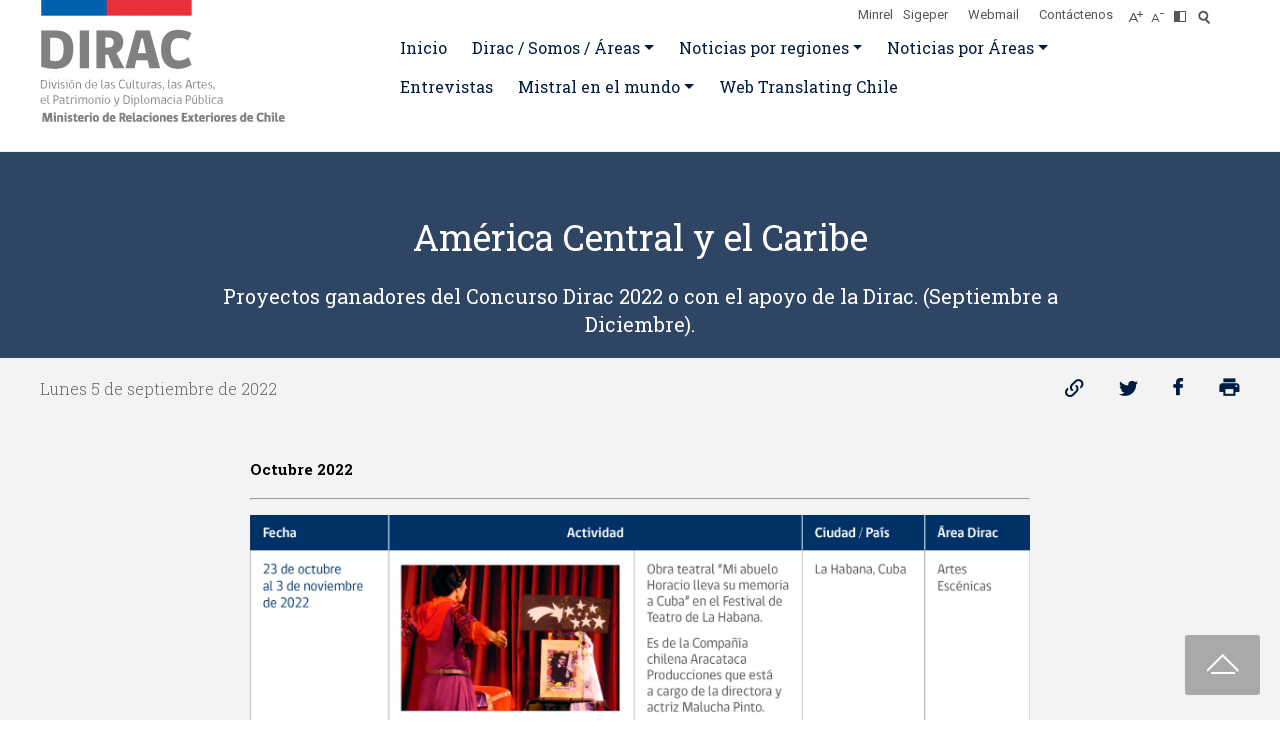

--- FILE ---
content_type: text/html; charset=utf-8
request_url: https://www.dirac.gob.cl/noticias/ame-rica-central-y-el-caribe
body_size: 5625
content:

<!DOCTYPE HTML>
<html lang="es-CL">
    <head>
        <!-- Google tag (gtag.js) -->
<script async src=https://www.googletagmanager.com/gtag/js?id=G-2WFT3KKDEQ></script>
<script> window.dataLayer = window.dataLayer || []; function gtag(){dataLayer.push(arguments);} gtag('js', new Date()); gtag('config', 'G-2WFT3KKDEQ'); </script>
<!-- Google tag (gtag.js) -->

<script async src=https://www.googletagmanager.com/gtag/js?id=UA-28056540-1></script>
<script>
  window.dataLayer = window.dataLayer || [];
  function gtag(){dataLayer.push(arguments);}
  gtag('js', new Date());
  gtag('config', 'UA-28056540-1');
</script>
                <title>América Central y el Caribe | DIRAC</title>
        <meta name="robots" content="index,follow,noodp,noydir">
        <meta charset="utf-8">
        <meta name="description" content="Proyectos ganadores del Concurso Dirac 2022 o con el apoyo de la Dirac. (Septiembre a Diciembre).">
        <link rel="canonical" href="https://dirac.gob.cl/noticias/ame-rica-central-y-el-caribe">
        <!-- utiles -->
        <meta name="viewport" content="width=device-width, initial-scale=1.0">
        <meta name="HandheldFriendly" content="True">
        <meta name="format-detection" content="telephone=no">
        <meta http-equiv="X-UA-Compatible" content="IE=edge">
        <meta name="author" content="DIRAC" >
        <link rel="shorcut icon" href="/favicon.ico" type="image/x-icon">
        <link rel="icon" href="/favicon.ico" type="image/x-icon">
        <!-- Meta tags Twitter-->
        <meta name="twitter:card" content="summary_large_image">
        
        <meta name="twitter:title" content="América Central y el Caribe">
        <meta name="twitter:description" content="Proyectos ganadores del Concurso Dirac 2022 o con el apoyo de la Dirac. (Septiembre a Diciembre).">
        
         
        <meta property="twitter:image" content="https://dirac.gob.cl/dirac/site/artic/20220902/imag/foto_0000000220220902123141/Ame_rica_Central_y_del_Norte_800_X_600.jpg">
         
          
        <!-- Meta tags FB  -->
        <meta property="og:url" content="https://dirac.gob.cl/noticias/ame-rica-central-y-el-caribe">
        <meta property="og:type" content="website">
        <meta property="og:title" content="América Central y el Caribe">
        <meta property="og:description" content="Proyectos ganadores del Concurso Dirac 2022 o con el apoyo de la Dirac. (Septiembre a Diciembre).">
        
         
        <meta property="og:image" content="https://dirac.gob.cl/dirac/site/artic/20220902/imag/foto_0000000220220902123141/Ame_rica_Central_y_del_Norte_800_X_600.jpg">
         
          
        <script type="application/ld+json">
        {
            "@context": "https://schema.org/",
            "@type": "NewsArticle",
            "mainEntityOfPage": {
                "@type": "Webpage",
                "name": "DIRAC",
                "url": "https://dirac.gob.cl/noticias/ame-rica-central-y-el-caribe"
            },
            "headline": "<p>América Central y el Caribe</p>",
            "image": [
                "https://dirac.gob.cl/dirac/site/artic/20220902/imag/foto_0000000220220902123141/Ame_rica_Central_y_del_Norte_800_X_600.jpg"
            ],
            "inLanguage": "es-ES",
            "datePublished": "2022-09-05T09:14:00-04:00",
            "author": {
                "@type": "Organization",
                "name": "DIRAC"
            },
            "publisher": {
                "@type": "Organization",
                "logo": {"@type": "ImageObject", "url": "https://dirac.gob.cl/dirac/imag/v1/logos/logo_dirac_1220x630.png"},
                "name": "DIRAC"
            }
        }
        </script>
        <!--CSS-->
        
<link href='/dirac/css/v1/reset.css?v=1.2.1' rel="stylesheet" type="text/css">
<link href='/dirac/css/v1/gridpak.css?v=1.2.1' rel="stylesheet" type="text/css">
<link href='/dirac/css/v1/style.css?v=1.2.1' rel="stylesheet" type="text/css">
<link href='/dirac/css/v1/hamburgers.css?v=1.2.1' rel="stylesheet" type="text/css">
<link href='/dirac/css/v1/animate.css?v=1.2.1' rel="stylesheet" type="text/css">
<link href='/dirac/css/v1/articulo.css?v=1.2.1' rel="stylesheet" type="text/css">
<link href="https://fonts.googleapis.com/css?family=Roboto+Slab:100,200,300,400,500,600,700,800,900|Roboto:100,100i,300,300i,400,400i,500,500i,700,700i,900,900i&display=swap" rel="stylesheet"> 

        <!--/CSS-->
        
<script type="text/javascript" src='/dirac/js-local/jquery/html5.js?v=1.0.6'></script>
<script type="text/javascript" src='/prontus/front/js-local/jquery/jquery.min.js?v=1.0.6'></script>
<script type="text/javascript" src='/dirac/js-local/jquery/jquery-migrate-min.js?v=1.0.6'></script>
<script type="text/javascript" src='/dirac/js-local/jquery/plugins/jquery-ui.js?v=1.0.6'></script>
<script type="text/javascript" src='/dirac/js-local/jquery/js-global.js?v=1.0.6'></script>
<script type="text/javascript" src='/dirac/js-local/Dirac.class.js?v=1.0.6'></script>
<link rel="stylesheet" type="text/css" href='/dirac/js-local/jquery/plugins/swiper/swiper.css?v=1.0.6'>
<script type="text/javascript" src='/dirac/js-local/jquery/plugins/swiper/swiper.min.js?v=1.0.6'></script>

<script type="text/javascript" src='/dirac/js-local/jquery/plugins/HighContrast/HighContrast.class.js?v=1.0.6'></script>
<script type="text/javascript" src='/dirac/js-local/jquery/plugins/viewportchecker/jquery.viewportchecker.js?v=1.0.6'></script>
<script type="text/javascript" src='/dirac/js-local/jquery/plugins/matchHeight/matchHeight.js?v=1.0.6'></script>
<script type="text/javascript" src='/dirac/js-local/jquery/plugins/menuresponsive/menuresponsive.js?v=1.0.6'></script>
<script type="text/javascript" src='/dirac/js-local/jquery/plugins/animate/Funcional.class.js?v=1.0.6'></script>

<script>
    $(document).ready(function(){
        Funcional.initEfectos();
    });
</script>

<script type="text/javascript">
    $(document).ready(function() {
        // if (!localStorage.getItem("reload")) {
        //     /* set reload locally and then reload the page */
        //     localStorage.setItem("reload", "true");
        //     console.log("reload")
        //     if (window.location.href.substr(-2) !== '?r') {
        //         window.location = window.location.href + '?r';
        //     }
        // }else{
        //     HighContrast.init();
        //     console.log("removeItem")
        //     localStorage.removeItem("reload");
        // }
        HighContrast.init();
    });
</script>

        <link rel="stylesheet" href="/dirac/js-local/prontusPlayer5/css/prontusPlayer5.min.css">
<script src="//imasdk.googleapis.com/js/sdkloader/ima3.js"></script>
<script type="text/javascript" src="/dirac/js-local/prontusPlayer5/prontusPlayer5.min-av-1760562713-av-.js"></script>






    </head>
    <body class="art general">
        
        <!-- saltar al contenido-->
        <div class="access1">
            <a href="#contenido-ppal" tabindex="-1">Click acá para ir directamente al contenido</a>
        </div>
        <!--HEADER-->
        <div id="header">
    <div class="auxi-head">
        
            
                
                    <a href="http://www.dirac.gob.cl" class="logo-header"><img src="/dirac/site/artic/20200409/imag/foto_0000001220200409154754/Banner_Dirac_New_2022.png" alt="" class="logo"></a>
                
            
        
        <div class="aleft">
            <div class="top-header">
                <div class="navbar-top">
                    <!-- barra búsqueda -->
                    <div class="search-cont">
                        <form id="form_buscar" method="get" action="/cgi-bin/prontus_search.cgi" class="search-wrapper">
                            <input name="search_prontus"    value="dirac"         type="hidden">
                            <input name="search_idx"        value="all"                     type="hidden">
                            <input name="search_tmp"        value="search.html"             type="hidden">
                            <input name="search_modo"       value="and"                     type="hidden">
                            <input name="search_orden"      value="cro"                     type="hidden">
                            <input name="search_form"       value="yes"                     type="hidden">
                            <div class="input-holder">
                                <input type="text" class="search-input" placeholder="Ingresa tu búsqueda" name="search_texto">
                                <button class="search-icon search-d" onclick="searchToggle(this, event);"><span></span></button>
                                <button class="search-icon search-m"><span></span></button>
                            </div>
                            <span class="close" onclick="searchToggle(this, event);"></span>
                        </form>
                        <div class="separa"></div>
                    </div>
                    <ul class="aright">
                        
                            
                                <li class="link-menu"><a href="https://minrel.gob.cl/minrel/site/edic/base/port/inicio.html" target="_top">Minrel</a></li>
                            
                        
                            
                                <li class="link-menu"><a href="https://diper.minrel.gov.cl/airh/serhumano/minrel.login" target="_top">Sigeper</a></li>
                            
                        
                            
                                <li class="link-menu"><a href="https://mail.google.com/mail/u/0/#inbox" target="_top">Webmail</a></li>
                            
                        
                            
                                <li class="link-menu"><a href="/contactenos" target="_top">Contáctenos</a></li>
                            
                        
                        <li class="font mas"><a class="accessibilityTools__item d-flex font mas" href="#" id="plus"></a></li>
                        <li class="font menos"><a href="#" id="minus" title="Disminuir tamaño de letra" aria-label="Disminuir tamaño de letra" class="font menos"></a></li>
                        <li class="contraste"><a href="#" class="buttom-contraste"></a></li>
                    </ul>
                    <div class="separa"></div>
                </div>
                <div class="separa"></div>
            </div>
            
                
                    <ul class="nav-principal line">
                

                
                    <li class="tit ">
                        <a href="/dirac/site/edic/base/port/inicio.html"  target="_top">Inicio</a>
                        
                    </li>
                

                
            
                

                
                    <li class="tit button-dropdown">
                        <a href="/noticias/arquitectura/division-de-las-culturas-las-artes-el-patrimonio-y-diplomacia-publica" class="dropdown-toggle" target="_top">Dirac  / Somos / Áreas</a>
                        
                            <ul class="dropdown-menu">
                                <li><a href="/noticias/arquitectura/division-de-las-culturas-las-artes-el-patrimonio-y-diplomacia-publica" target="_top">Dirac</a></li>
                                
                                    <li><a href="/somos" target="_top">Somos</a></li>
                                
                                    <li><a href="/noticias/arquitectura/arquitectura" target="_top">Arquitectura</a></li>
                                
                                    <li><a href="/noticias/artes-escenicas/artes-escenicas" target="_top">Artes escénicas</a></li>
                                
                                    <li><a href="/noticias/artes-visuales/artes-visuales" target="_top">Artes Visuales</a></li>
                                
                                    <li><a href="/noticias/artesania/artesania" target="_top">Artesanía</a></li>
                                
                                    <li><a href="/noticias/cine-y-audiovisual/cine-y-audiovisual" target="_top">Cine y audiovisual</a></li>
                                
                                    <li><a href="/noticias/diseno/diseno" target="_top">Diseño</a></li>
                                
                                    <li><a href="/noticias/literatura/literatura" target="_top">Literatura</a></li>
                                
                                    <li><a href="/noticias/musica/musica" target="_top">Música</a></li>
                                
                                    <li><a href="/noticias/patrimonio/patrimonio" target="_top">Patrimonio</a></li>
                                
                                    
                                
                                    
                                
                                    
                                
                                    
                                
                            </ul>
                        
                    </li>
                

                
            
                

                
                    <li class="tit button-dropdown">
                        <a href="/dirac/site/tag/port/all/tagport_48_1.html" class="dropdown-toggle" target="_top">Noticias por regiones</a>
                        
                            <ul class="dropdown-menu">
                                <li><a href="/dirac/site/tag/port/all/tagport_48_1.html" target="_top">América del Sur</a></li>
                                
                                    <li><a href="/dirac/site/tag/port/all/tagport_49_1.html" target="_top">América Central y el Caribe</a></li>
                                
                                    <li><a href="/dirac/site/tag/port/all/tagport_50_1.html" target="_top">América del Norte</a></li>
                                
                                    <li><a href="/htdirac/site/tag/port/all/tagport_53_1.html" target="_top">África y Medio Oriente</a></li>
                                
                                    <li><a href="/dirac/site/tag/port/all/tagport_51_1.html" target="_top">Asia</a></li>
                                
                                    <li><a href="/dirac/site/tag/port/all/tagport_47_1.html" target="_top">Europa</a></li>
                                
                                    <li><a href="/dirac/site/tag/port/all/tagport_52_1.html" target="_top">Oceanía</a></li>
                                
                                    
                                
                                    
                                
                                    
                                
                                    
                                
                                    
                                
                                    
                                
                                    
                                
                                    
                                
                            </ul>
                        
                    </li>
                

                
            
                

                
                    <li class="tit button-dropdown">
                        <a href="/dirac/site/tax/port/all/taxport_20___1.html" class="dropdown-toggle" target="_blank">Noticias por Áreas</a>
                        
                            <ul class="dropdown-menu">
                                <li><a href="/dirac/site/tax/port/all/taxport_20_45__1.html" target="_top">Arquitectura</a></li>
                                
                                    
                                
                                    <li><a href="/dirac/site/tax/port/all/taxport_20_46__1.html" target="_top">Artes escénicas</a></li>
                                
                                    <li><a href="/dirac/site/tax/port/all/taxport_20_47__1.html" target="_top">Artes Visuales</a></li>
                                
                                    <li><a href="/dirac/site/tax/port/all/taxport_20_48__1.html" target="_top">Artesanía</a></li>
                                
                                    <li><a href="/dirac/site/tax/port/all/taxport_20_49__1.html" target="_top">Cine y audiovisual</a></li>
                                
                                    <li><a href="/dirac/site/tax/port/all/taxport_20_50__1.html" target="_top">Diseño</a></li>
                                
                                    <li><a href="/dirac/site/tax/port/all/taxport_20_51__1.html" target="_top">Literatura</a></li>
                                
                                    <li><a href="/dirac/site/tax/port/all/taxport_20_52__1.html" target="_top">Música</a></li>
                                
                                    <li><a href="/dirac/site/tax/port/all/taxport_20_53__1.html" target="_top">Patrimonio</a></li>
                                
                                    <li><a href="/dirac/site/tax/port/all/taxport_20_51_33_1.html" target="_top">Traducción</a></li>
                                
                                    
                                
                                    
                                
                                    
                                
                                    
                                
                            </ul>
                        
                    </li>
                

                
                    </ul>
                
            

            
                
                    <ul class="nav-principal line">
                

                
                    <li class="tit ">
                        <a href="/dirac/site/tax/port/all/taxport_22___1.html"  target="_top">Entrevistas</a>
                        
                    </li>
                

                
            
                

                
                    <li class="tit button-dropdown">
                        <a href="noticias/traduccion/primera-edicion-bilingue-espanol-fines-del-libro-poemas-para-la-ninez-de" class="dropdown-toggle" target="_top">Mistral en el mundo</a>
                        
                            <ul class="dropdown-menu">
                                <li><a href="/noticias/traduccion/primera-edicion-bilingue-espanol-fines-del-libro-poemas-para-la-ninez-de" target="_top">Edición bilingüe español–finés</a></li>
                                
                                    <li><a href="/conmemoracion-de-los-80-anos-del-nobel-de-gabriela-mistral-en-la" target="_top">Gabriela Mistral en la Universidad de Ghana</a></li>
                                
                                    <li><a href="/chile-regresa-a-la-feria-internacional-del-libro-de-la-paz-con-la" target="_top">Mistral y Zamudio en La Paz</a></li>
                                
                                    <li><a href="noticias/artes-visuales/gabriela-mistral-y-su-legado-iberoamericano-sobresalen-en-la-feria-del " target="_top">Y en la Feria del Libro de  Madrid</a></li>
                                
                                    <li><a href="/conversatorio-sobre-el-legado-y-vigencia-de-la-obra-de-mistral" target="_top">Conversatorio en Panamá </a></li>
                                
                                    <li><a href="/sin-titulo-59502367" target="_top"> Homenaje en Costa Rica</a></li>
                                
                                    <li><a href="/cancilleria-abre-sus-puertas-para-celebrar-el-dia-de-los-patrimonios " target="_top">Celebración en Cancillería </a></li>
                                
                                    <li><a href="/embajada-de-chile-en-francia-presenta-la-edicion-de-mistral" target="_top">"Poemas de Chile" en Francia</a></li>
                                
                                    <li><a href="/instituto-cervantes-de-tel-aviv-proyecta-documental-chileno-locas-mujeres " target="_top">Documental en Tel Aviv</a></li>
                                
                                    <li><a href="/filbo-2025" target="_top">Y en la Feria del Libro de Bogotá</a></li>
                                
                                    <li><a href="/gabriela-mistral-a-80-anos-del-nobel " target="_top">DIRAC lanza su programación Internacional</a></li>
                                
                                    <li><a href="/gabriela-mistral-su-poetica-y-tematica-en-el-centro-de-atencion-en-italia" target="_top">En la mira de Italia</a></li>
                                
                                    
                                
                                    
                                
                                    
                                
                            </ul>
                        
                    </li>
                

                
            
                

                
                    <li class="tit ">
                        <a href="/traducciones"  target="_top">Web Translating Chile</a>
                        
                    </li>
                

                
                    </ul>
                
            
            <div class="separa"></div>
        </div>
    </div>
    <div class="separa dos"></div>
    <div class="auxi">
        <div class="navbar-header">
            <button type="button" class="navbar-toggle" data-toggle="collapse" data-target="#menu" onclick="myFunction(this)">
                <div class="bar1"></div>
                <div class="bar2"></div>
                <div class="bar3"></div>
            </button>
        </div>
        <div class="collapse navbar-collapse" id="menu">
            <nav id="cbp-hrmenu" class="cbp-hrmenu navbar-top">
                <div class="search-cont">
                    <form id="form_buscar" method="get" action="/cgi-bin/prontus_search.cgi" class="search-wrapper">
                        <input name="search_prontus"    value="dirac"         type="hidden">
                        <input name="search_idx"        value="all"                     type="hidden">
                        <input name="search_tmp"        value="search.html"             type="hidden">
                        <input name="search_modo"       value="and"                     type="hidden">
                        <input name="search_orden"      value="cro"                     type="hidden">
                        <input name="search_form"       value="yes"                     type="hidden">
                        <div class="input-holder">
                            <input type="text" class="search-input" placeholder="Ingresa tu búsqueda" name="search_texto">
                            <button class="search-icon search-d" onclick="searchToggle(this, event);"><span></span></button>
                            <button class="search-icon search-m"><span></span></button>
                        </div>
                        <span class="close" onclick="searchToggle(this, event);"></span>
                    </form>
                    <div class="separa"></div>
                </div>
                
                    
                        <ul class="nav-principal">
                    
                    
                    
                    
                    
                    
                    
                    
                    

                    
                    
                        <li class="tit ">
                            <a href="/dirac/site/edic/base/port/inicio.html"  target="_top">Inicio</a>
                            
                        </li>
                    
                    
                    
                        <li class="tit button-dropdown">
                            <a href="/noticias/arquitectura/division-de-las-culturas-las-artes-el-patrimonio-y-diplomacia-publica" class="dropdown-toggle" target="_top">Dirac  / Somos / Áreas</a>
                            
                                <ul class="dropdown-menu">
                                    <li><a href="/noticias/arquitectura/division-de-las-culturas-las-artes-el-patrimonio-y-diplomacia-publica" target="_top">Dirac</a></li>
                                    
                                        <li><a href="/somos" target="_top">Somos</a></li>
                                    
                                        <li><a href="/noticias/arquitectura/arquitectura" target="_top">Arquitectura</a></li>
                                    
                                        <li><a href="/noticias/artes-escenicas/artes-escenicas" target="_top">Artes escénicas</a></li>
                                    
                                        <li><a href="/noticias/artes-visuales/artes-visuales" target="_top">Artes Visuales</a></li>
                                    
                                        <li><a href="/noticias/artesania/artesania" target="_top">Artesanía</a></li>
                                    
                                        <li><a href="/noticias/cine-y-audiovisual/cine-y-audiovisual" target="_top">Cine y audiovisual</a></li>
                                    
                                        <li><a href="/noticias/diseno/diseno" target="_top">Diseño</a></li>
                                    
                                        <li><a href="/noticias/literatura/literatura" target="_top">Literatura</a></li>
                                    
                                        <li><a href="/noticias/musica/musica" target="_top">Música</a></li>
                                    
                                        <li><a href="/noticias/patrimonio/patrimonio" target="_top">Patrimonio</a></li>
                                    
                                        
                                    
                                        
                                    
                                        
                                    
                                        
                                    
                                </ul>
                            
                        </li>
                    
                    
                    
                        <li class="tit button-dropdown">
                            <a href="/dirac/site/tag/port/all/tagport_48_1.html" class="dropdown-toggle" target="_top">Noticias por regiones</a>
                            
                                <ul class="dropdown-menu">
                                    <li><a href="/dirac/site/tag/port/all/tagport_48_1.html" target="_top">América del Sur</a></li>
                                    
                                        <li><a href="/dirac/site/tag/port/all/tagport_49_1.html" target="_top">América Central y el Caribe</a></li>
                                    
                                        <li><a href="/dirac/site/tag/port/all/tagport_50_1.html" target="_top">América del Norte</a></li>
                                    
                                        <li><a href="/htdirac/site/tag/port/all/tagport_53_1.html" target="_top">África y Medio Oriente</a></li>
                                    
                                        <li><a href="/dirac/site/tag/port/all/tagport_51_1.html" target="_top">Asia</a></li>
                                    
                                        <li><a href="/dirac/site/tag/port/all/tagport_47_1.html" target="_top">Europa</a></li>
                                    
                                        <li><a href="/dirac/site/tag/port/all/tagport_52_1.html" target="_top">Oceanía</a></li>
                                    
                                        
                                    
                                        
                                    
                                        
                                    
                                        
                                    
                                        
                                    
                                        
                                    
                                        
                                    
                                        
                                    
                                </ul>
                            
                        </li>
                    
                    
                    
                        <li class="tit button-dropdown">
                            <a href="/dirac/site/tax/port/all/taxport_20___1.html" class="dropdown-toggle" target="_blank">Noticias por Áreas</a>
                            
                                <ul class="dropdown-menu">
                                    <li><a href="/dirac/site/tax/port/all/taxport_20_45__1.html" target="_top">Arquitectura</a></li>
                                    
                                        
                                    
                                        <li><a href="/dirac/site/tax/port/all/taxport_20_46__1.html" target="_top">Artes escénicas</a></li>
                                    
                                        <li><a href="/dirac/site/tax/port/all/taxport_20_47__1.html" target="_top">Artes Visuales</a></li>
                                    
                                        <li><a href="/dirac/site/tax/port/all/taxport_20_48__1.html" target="_top">Artesanía</a></li>
                                    
                                        <li><a href="/dirac/site/tax/port/all/taxport_20_49__1.html" target="_top">Cine y audiovisual</a></li>
                                    
                                        <li><a href="/dirac/site/tax/port/all/taxport_20_50__1.html" target="_top">Diseño</a></li>
                                    
                                        <li><a href="/dirac/site/tax/port/all/taxport_20_51__1.html" target="_top">Literatura</a></li>
                                    
                                        <li><a href="/dirac/site/tax/port/all/taxport_20_52__1.html" target="_top">Música</a></li>
                                    
                                        <li><a href="/dirac/site/tax/port/all/taxport_20_53__1.html" target="_top">Patrimonio</a></li>
                                    
                                        <li><a href="/dirac/site/tax/port/all/taxport_20_51_33_1.html" target="_top">Traducción</a></li>
                                    
                                        
                                    
                                        
                                    
                                        
                                    
                                        
                                    
                                </ul>
                            
                        </li>
                    
                    


                    
                    
                        <li class="tit ">
                            <a href="/dirac/site/tax/port/all/taxport_22___1.html"  target="_top">Entrevistas</a>
                            
                        </li>
                    
                    
                    
                        <li class="tit button-dropdown">
                            <a href="noticias/traduccion/primera-edicion-bilingue-espanol-fines-del-libro-poemas-para-la-ninez-de" class="dropdown-toggle" target="_top">Mistral en el mundo</a>
                            
                                <ul class="dropdown-menu">
                                    <li><a href="/noticias/traduccion/primera-edicion-bilingue-espanol-fines-del-libro-poemas-para-la-ninez-de" target="_top">Edición bilingüe español–finés</a></li>
                                    
                                        <li><a href="/conmemoracion-de-los-80-anos-del-nobel-de-gabriela-mistral-en-la" target="_top">Gabriela Mistral en la Universidad de Ghana</a></li>
                                    
                                        <li><a href="/chile-regresa-a-la-feria-internacional-del-libro-de-la-paz-con-la" target="_top">Mistral y Zamudio en La Paz</a></li>
                                    
                                        <li><a href="noticias/artes-visuales/gabriela-mistral-y-su-legado-iberoamericano-sobresalen-en-la-feria-del " target="_top">Y en la Feria del Libro de  Madrid</a></li>
                                    
                                        <li><a href="/conversatorio-sobre-el-legado-y-vigencia-de-la-obra-de-mistral" target="_top">Conversatorio en Panamá </a></li>
                                    
                                        <li><a href="/sin-titulo-59502367" target="_top"> Homenaje en Costa Rica</a></li>
                                    
                                        <li><a href="/cancilleria-abre-sus-puertas-para-celebrar-el-dia-de-los-patrimonios " target="_top">Celebración en Cancillería </a></li>
                                    
                                        <li><a href="/embajada-de-chile-en-francia-presenta-la-edicion-de-mistral" target="_top">"Poemas de Chile" en Francia</a></li>
                                    
                                        <li><a href="/instituto-cervantes-de-tel-aviv-proyecta-documental-chileno-locas-mujeres " target="_top">Documental en Tel Aviv</a></li>
                                    
                                        <li><a href="/filbo-2025" target="_top">Y en la Feria del Libro de Bogotá</a></li>
                                    
                                        <li><a href="/gabriela-mistral-a-80-anos-del-nobel " target="_top">DIRAC lanza su programación Internacional</a></li>
                                    
                                        <li><a href="/gabriela-mistral-su-poetica-y-tematica-en-el-centro-de-atencion-en-italia" target="_top">En la mira de Italia</a></li>
                                    
                                        
                                    
                                        
                                    
                                        
                                    
                                </ul>
                            
                        </li>
                    
                    
                    
                        <li class="tit ">
                            <a href="/traducciones"  target="_top">Web Translating Chile</a>
                            
                        </li>
                    
                    

                    
                    
                
                    
                
                    
                
                    
                        </ul>
                    
                
            </nav>
        </div>
        <div class="separa"></div>
    </div>
</div>
        <!--/HEADER-->
        <div id="main">
            <div id="top-art">
                <div class="auxi-top" >
                    <div class="auxi">
                        

                        <div class="separa"></div>
                        <div class="titular">
                            
                            <h1 class="tit">América Central y el Caribe</h1>
                            <p>Proyectos ganadores del Concurso Dirac 2022 o con el apoyo de la Dirac. (Septiembre a Diciembre).</p>
                            <div class="separa"></div>
                        </div>
                        <div class="separa"></div>
                    </div>
                    <div class="separa"></div>
                </div>
                <div class="separa"></div>
            </div>
            <div class="auxi">
                <span class="fecha">Lunes 5 de septiembre de 2022</span>
                <ul class="social">
    <li>
        <a href="#" onclick="Dirac.actions.share_link();return false;" id="clipboard" title="Compartir link"><img src="/dirac/imag/v1/auxi/ico_art01.png" alt=""></a>
    </li>
    <li>
        <a href="#" target="_blank" title="Compartir en Twitter" onclick="window.open('https://twitter.com/intent/tweet?text=' + encodeURIComponent(document.title) + ':%20https://dirac.gob.cl/noticias/ame-rica-central-y-el-caribe','','width=555,height=330'); return false;"><img src="/dirac/imag/v1/auxi/ico_art04.png" alt=""></a>
    </li>
    <li>
        <a href="#" title="Compartir en Facebook" onclick="window.open('https://www.facebook.com/sharer/sharer.php?u=https://dirac.gob.cl/noticias/ame-rica-central-y-el-caribe','','width=555,height=330'); return false;"><img src="/dirac/imag/v1/auxi/ico_art03.png" alt=""></a>
    </li>
    <li>
        <a href="#" onclick="window.print()" title="Imprimir artículo"><img src="/dirac/imag/v1/auxi/ico_art02.png" alt=""></a>
    </li>
    <input type="hidden" name="url_copy" id="url_copy" value="">
</ul>

                <div class="separa"></div>
                <!--STIT_vtxt_cuerpo-->
                
	
	

                <!--/STIT_vtxt_cuerpo-->

                
                
                    
                    
                        
                    
                

                <div class="separa"></div>
            </div>
            <div class="auxi md">
                
                    <div class="CUERPO">
                        <h2>Octubre 2022</h2>
<hr>
<p><img src="/dirac/site/artic/20220902/imag/foto_0000000120220902123141/Ame_rica_Central_y_el_Caribe_Octubre.jpg" class="responsive-img" width="800" height="211"></p>
<hr><hr>
<p></p>
                    </div>
                

                <!--DESCARGAS-->
                


                <!--/DESCARGAS-->

                
                <div class="separa"></div>
            </div>
            <!--ART. RELACIONADOS-->
            
<!-- begin articulos relacionados -->


<!-- end articulos relacionados -->
            <!--/ART. RELACIONADOS-->
        </div>
        <!--FOOTER-->
        <div class="separa"></div>
<footer class="footer">
    <div class="auxi">
        <div class="row">
            
                
                    
                        <div class="col xs-12 sm-2 md-2 lg-2">
                            <a href="http://www.dirac.gob.cl" class="logo-footer"><img src="/dirac/site/artic/20200413/imag/foto_0000000220200413121752/logo_footer.png" alt="" class="logo"></a>
                            <div class="separa"></div>
                        </div>
                    
                
            

            <div class="datos col xs-12 sm-4 md-4 lg-4">
                <p><img src="/dirac/imag/v1/icon/ico_mapa.png" alt="">&nbsp;&nbsp;Teatinos 180 piso 16. Santiago, Chile</p>
                <p><img src="/dirac/imag/v1/icon/ico_fono.png" alt="">&nbsp;&nbsp;Fono <strong>(56) 2 2827 4420</strong> - <strong>2 2827 4419</strong></p>
                <div class="separa"></div>
            </div>

            
                
                    <div class="col xs-12 sm-2 md-2 lg-2">
                
                    
                        <ul class="link-footer">
                            <li><a href="https://minrel.gob.cl/minrel/site/edic/base/port/inicio.html" target="_top">Minrel</a></li>
                        </ul>
                    
                
            
                
                    
                        <ul class="link-footer">
                            <li><a href="https://diper.minrel.gov.cl/airh/serhumano/minrel.login" target="_top">Sigeper</a></li>
                        </ul>
                    
                
                        <div class="separa"></div>
                    </div>
                
            

            
                
                    <div class="col xs-12 sm-2 md-2 lg-2">
                
                    
                        <ul class="link-footer">
                            <li><a href="https://mail.google.com/mail/u/0/#inbox" target="_top">Webmail</a></li>
                        </ul>
                    
                
            
                
                    
                        <ul class="link-footer">
                            <li><a href="/contactenos" target="_top">Contáctenos</a></li>
                        </ul>
                    
                
                        <div class="separa"></div>
                    </div>
                
            

            
        </div>
        <div class="separa"></div>
    </div>
    <div class="separa"></div>
</footer>
        <!--/FOOTER-->
        <button class="btn btn-primary scroll-top" data-scroll="up" type="button"><img src="/dirac/imag/v1/auxi/arrow-totop.png"></button>
        
    </body>
</html>

--- FILE ---
content_type: application/javascript; charset=utf-8
request_url: https://www.dirac.gob.cl/dirac/js-local/jquery/plugins/matchHeight/matchHeight.js?v=1.0.6
body_size: 2639
content:
/*

 Name: jQuery sameHeight 1.4.0
 Author: giorgio.beggiora@gmail.com

 requestAnimationFrame polyfill by Erik MÃƒÂ¶ller. fixes from Paul Irish and Tino Zijdel
 https://gist.github.com/paulirish/1579671

 Optional dependency: CSS-Element-Queries
 http://marcj.github.io/css-element-queries/

 This plugin sets all the matched elements' height to the highest one,
 waiting for images in them to have their height setted (i.e. when they're loaded).
 It's compatible with elements in a container with the css property column-count
 greater than 1.

 Options:

 - compact (boolean) [default = false] : each row will have its own height.

 - responsive (boolean) [default = true] : if true, the max height depends
 from the elements' content, from css otherwise.

 - target: if an element is given, the height will be its one.

 - debounce: debounce in milliseconds, rounded by requestAnimationFrame.

 - observe (window/DOM element) [default = window]: elements which size changes
   must be detected.

 - columnCount (number/string) [default = 1]: closest ancestor's CSS column-count
   property's value ('auto' is not supported).
   If set to 'calc', each time the resize event is triggered the DOM will be traversed
   upward until an element with a column-count value greater than 1 will be found,
   so it's better to avoid it and explicitly set a number.

Returns:

An instance of the observer with the stop() method to stop listening the resize event (similar to the jQuery's off() method).

 */

if (!Number.isFinite) Number.isFinite = function(value) {
	return typeof value === 'number' && isFinite(value);
}

if (!Number.isInteger) Number.isInteger = function(value) {
	return typeof value === 'number' && isFinite(value) && Math.floor(value) === value;
}

;(function() {

	if (!window.requestAnimationFrame) {
		window.requestAnimationFrame = window.mozRequestAnimationFrame
	    || window.webkitRequestAnimationFrame
	    || window.msRequestAnimationFrame
	    || function(f){return setTimeout(f, 1000/60)}
	}

	if (!window.cancelAnimationFrame) {
		window.cancelAnimationFrame = window.mozCancelAnimationFrame
		|| function(requestID){clearTimeout(requestID)}
	}

}());

(function ( $ ) {

	const win = this;
	var eventResizeHandler = null;

	var elementResizeHandlers = [];
	var windowObserverHandlers = null;
	var windowObserverHandlersLen = 0;
	var windowObserverHandlersAI = 0;

	var rAFTimeoutHandlers = {};
	var rAFTimeoutHandlersNextId = 0;
	var windowObserverHandlerId = 0;

	function setRAFTimeout(callback, ms) {

		var id, h, now = Date.now();
		if (arguments.length > 2) {
			id = arguments[2];
			h = rAFTimeoutHandlers[id];
		} else {
			id = rAFTimeoutHandlersNextId++ ;
			h = { id: id, start: now };
			rAFTimeoutHandlers[id] = h;
		}

		if ( h ) {
			if ( now - h.start < ms ) {
				requestAnimationFrame(setRAFTimeout.bind(win, callback, ms, id));
			} else {
				delete rAFTimeoutHandlers[id];
				callback();
			}
		}

		return id;
	}

	function clearRAFTimeout (id) {
		delete rAFTimeoutHandlers[id];
	}

	function sameHeightObserver (options) {

		this.$el = options.$el;
		this.settings = options.settings;

		this.debounceHandler = null; // handler del debouncer
		this.observerHandler = null; // handler dell'observer
		var observeMethod = options.observeMethod;

		if (observeMethod === 'Window') {
			this.windowObserverHandlerId = windowObserverHandlerId;
		}

		this.debouncedResize = debouncedResize.bind(this);

		this.stop = function () {
			var clearHandler = function () {} ;
			switch (observeMethod) {
				case 'Window':
					delete windowObserverHandlers[this.windowObserverHandlerId];
					windowObserverHandlersLen -= 1;
				break;
				case 'ResizeObserver':
					this.observerHandler.disconnect();
				break;
				case 'ResizeSensor':
					this.observerHandler.detach();
				break;
				case 'requestAnimationFrame':
					clearRAFTimeout(this.observerHandler);
				break;
			}
		}

	}

	function debouncedResize() {
		if (this === win) {
			for (id in windowObserverHandlers) {
				var instance = windowObserverHandlers[id];
				clearRAFTimeout(instance.debounceHandler);
				instance.debounceHandler = setRAFTimeout(doTheMagic.bind(instance), instance.settings.debounce);
			}
		} else {
			var instance = this;
			clearRAFTimeout(instance.debounceHandler);
			instance.debounceHandler = setRAFTimeout(doTheMagic.bind(instance), instance.settings.debounce);
		}
	}

	function doTheMagic () {

		var $el = this.$el;
		var settings = this.settings;

		// - Check if asynchronous elements have an height...
		var images = $el.find('img, input[type="image"]').toArray();
		var allImagesHaveHeight = images.every(function(img){
			return !! ( img.complete || img.height || parseInt(getComputedStyle(img).height) );
		});

		// ...If not, continue but schedule another loop.
		if (!allImagesHaveHeight) {
			clearRAFTimeout(this.debounceHandler);
			this.debounceHandler = setRAFTimeout(this.debouncedResize, settings.debounce);
		}

		// - Check if target exists...
		var $target = $(settings.target)

		// ...If yes, use its height, end this loop and schedule another one.
		if($target.length){
			$el.height($target.height());
			clearRAFTimeout(this.debounceHandler);
			this.debounceHandler = setRAFTimeout(this.debouncedResize, settings.debounce);
			return;
		}

		// - Group elements per row
		var groupData = null;

		if (settings.compact) {
			var cssColumns = 1;
			if (typeof settings.columnCount === 'number') {
				cssColumns = settings.columnCount;
			} else if (settings.columnCount === 'calc') {
				var up = $el.get(0).parentNode;
				var columnCount = '';
				do {
					columnCount = Number(getComputedStyle(up).columnCount);
					if (Number.isInteger(columnCount) && columnCount > 1) {
						cssColumns = columnCount;
						break;
					}
					up = up.parentNode;
				} while (up.parentNode);
			}
			groupData = cssColumns > 1 ? groupCompactColumns($el, cssColumns) : groupCompact($el);
		} else {
			groupData = group($el);
		}

		// - Calculate heights
		calcHeights($el, groupData, settings);

	} // end doTheMagic()

	function group ($el) {
		var el_length = $el.length;
		var grouped = [];
		var cols = el_length;
		var rows = 1;
		grouped[0] = [];
		for (var i = 0; i < el_length; i++) {
			grouped[0].push($el.get(i));
		}
		return {grouped: grouped, rows: rows, cols: cols};
	}

	function groupCompact ($el) {
		var el_length = $el.length;
		var grouped = [];
		var y = null;
		for(var cols = 0; cols < el_length; cols++){
			var offset = $el.eq(cols).offset();
			var offsetTop = offset.top;
			if(y !== offsetTop){
				if(y === null){
					y = offsetTop;
				}else{
					break;
				}
			}
		}
		rows = Math.ceil(el_length / cols);
		for(i = 0; i < el_length; i++){
			r = Math.floor(i / cols);
			c = i % cols;
			if(typeof grouped[r] === 'undefined'){
				grouped[r] = [];
			}
			grouped[r].push($el.get(i));
		}
		return {grouped: grouped, rows: rows, cols: cols};
	}

	function groupCompactColumns ($el, cols) {
		var el_length = $el.length;
		var grouped = [];
		var rows = Math.ceil(el_length / cols);
		for(var i = 0; i < el_length; i++){
			var r = i % rows;
			var c = Math.floor(i / rows);
			if(typeof grouped[r] === 'undefined'){
				grouped[r] = [];
			}
			grouped[r].push($el.get(i));
		}
		return {grouped: grouped, rows: rows, cols: cols};
	}

	function calcHeights ($el, groupData, settings) {
		var grouped = groupData.grouped;
		var rows = groupData.rows;
		for(var r = 0; r < rows; r++){
			var maxHeight = 0;
			var g = grouped[r], gl = g.length;
			for(var c = 0; c < gl; c++){
				var item = g[c], $item = $(item);
				if(settings.responsive){
					item.style.height = 'auto';
				}
				maxHeight = Math.max(maxHeight, $item.height());
			}
			$(g).height(maxHeight);
		}
	}

	function sameHeight ( options ) {
		var settings = $.extend({
			compact: false,
			responsive: true,
			target: null,
			observe: window,
			debounce: 1,
			columnCount: 1
		}, options );

		if ($.isNumeric(settings.debounce)){
			settings.debounce = Number(settings.debounce);
			if (settings.debounce < 1) settings.debounce = 1;
		} else {
			settings.debounce = 1;
		}

		if ($.isNumeric(settings.columnCount)) {
			settings.columnCount = Number(settings.columnCount);
			if (settings.columnCount < 1) settings.columnCount = 1;
		} else {
			if (settings.columnCount !== 'calc') settings.columnCount = 1;
		}

		var $el = $(this);
		var newInstanceOptions = {
			$el: $el,
			settings: settings
		};

		var observeWhat = '';
		var observeType = Object.prototype.toString.call( settings.observe );

		if ( observeType === '[object String]' ) {
			observeWhat = 'query';
		} if ( observeType === '[object Window]' ) {
			observeWhat = 'window';
		} else if ( observeType === '[object HTMLCollection]' ) {
			observeWhat = 'element';
		} else if ( observeType.indexOf('[object HTML') === 0 ) {
			observeWhat = 'element';
		}

		var observeMethod = '';
		if (observeWhat === 'window') {
			observeMethod = 'Window';
		} else  if(observeWhat) {
			if ('ResizeObserver' in window) {
				observeMethod = 'ResizeObserver';
			} else if ('ResizeSensor' in window) {
				observeMethod = 'ResizeSensor';
			} else {
				observeMethod = 'requestAnimationFrame';
			}
		}

		newInstanceOptions.observeMethod = observeMethod;
		var newInstance = new sameHeightObserver(newInstanceOptions);

		switch (observeMethod) {
			case 'Window':
				if (windowObserverHandlers === null) {
					windowObserverHandlers = {};
					var $win = $(window);
					$win.on('resize', debouncedResize);
					$win.on('load', debouncedResize);
				}
				windowObserverHandlerId = windowObserverHandlersAI++;
				windowObserverHandlers[windowObserverHandlerId] = newInstance;
				windowObserverHandlersLen += 1;
			break;
			case 'ResizeObserver':
				var ro = new ResizeObserver(newInstance.debouncedResize);
				ro.observe(settings.observe);
				newInstance.observerHandler = ro;
			break;
			case 'ResizeSensor':
				var rs = new ResizeSensor(settings.observe, newInstance.debouncedResize);
				newInstance.observerHandler = rs;
			break;
			case 'requestAnimationFrame':
				var oldw = [], oldh = [];
				(function resizeLoop(instance){
					var neww = [], newh = [];
					var settings = newInstance.settings;
					newInstance.$el.each(function(i, element){
						var $element = $(element);
						neww.push($element.width());
						newh.push($element.height());
					});
					var i = neww.length;
					while(i--){
						if( neww[i] !== oldw[i] || newh[i] !== oldh[i] ){
							oldw = neww;
							oldh = newh;
							newInstance.debouncedResize();
							break;
						}
					}
					newInstance.observerHandler = setRAFTimeout(resizeLoop, settings.debounce);
				})();
			break;
		}

		newInstance.debouncedResize();

		// return instance controller

		return newInstance;

	} // end sameHeight()

	$.fn.sameHeight = sameHeight;

}( jQuery ));


--- FILE ---
content_type: application/javascript; charset=utf-8
request_url: https://www.dirac.gob.cl/dirac/js-local/Dirac.class.js?v=1.0.6
body_size: 413
content:
'use strict';
(function(window) {
    var _self;

    var Dirac = {
        vars:{
            withGallery: false,
            galleryTop: undefined,
            galleryThumbs: undefined
        },
        init: function() {
            _self = this;
            _self.actions.initSameHeight();
            _self.actions.initSwiper();
        },

        initGaleria: function() {
            if (Dirac.vars.withGallery) {
                Dirac.vars.galleryTop.update(true);
                Dirac.vars.galleryThumbs.update(true);
            } else {
                Dirac.vars.withGallery = true;
                Dirac.vars.galleryThumbs = new Swiper('.gallery-thumbs', {
                    spaceBetween: 10,
                    slidesPerView: 4,
                    freeMode: true,
                    loopedSlides: 5
                });
                Dirac.vars.galleryTop = new Swiper('.gallery-top', {
                    navigation: {
                        nextEl: '.swiper-button-next',
                        prevEl: '.swiper-button-prev',
                    },
                    autoHeight: true,
                    spaceBetween: 10,
                    thumbs: {
                        swiper: Dirac.vars.galleryThumbs,
                        slideThumbActiveClass: 'swiper-slide-active'
                    }
                });
                Dirac.vars.galleryTop.params.control = Dirac.vars.galleryThumbs;
                Dirac.vars.galleryThumbs.params.control = Dirac.vars.galleryTop;
            }
        },

        actions: {
            /*
            * Función para copiar url.
            */
            share_link: function () {
                var url = window.location.href;
                $('#url_copy').attr('value', url);
                var $temp = $("<input>");
                $("body").append($temp);
                $temp.val($('#url_copy').val()).select();
                document.execCommand("copy");
                $temp.remove();

                var dir = window.location.pathname;
                var val = dir.indexOf('/es/');
                alert('Enlace copiado en el portapapeles');
            },

            initSameHeight: function() {
                $('#noticias .row .art-destacado .auxi-noti').sameHeight();
                $('.swiper-slide .art-destacado .auxi-noti').sameHeight();
                $('#noticias .row .art-secundario .auxi-noti').sameHeight();
                $('#destacados .row .art-destacado .auxi-noti').sameHeight();
                $('#entrevista .row .art-destacado .auxi-noti').sameHeight();
                $('#noti-area .row .art-destacado .auxi-noti').sameHeight();
                $('#hacemos .row .art-secundario .auxi-noti').sameHeight();
                $('#agenda .row .art-secundario .auxi').sameHeight();
            },

            initSwiper: function() {
                var swiperDestacado = new Swiper('.swiper-container1', {
                    spaceBetween: 30,
                    autoHeight: true, //enable auto height
                    loop: true,
                    autoplay: {
                        delay: 5000,
                        disableOnInteraction: false,
                    },
                    pagination: {
                        el: '.swiper-pagination',
                        clickable: true,
                    },
                    navigation: {
                    nextEl: '.swiper-button-next',
                    prevEl: '.swiper-button-prev',
                  },
                });

                var swiperNoticias = new Swiper('.swiper2', {
                    slidesPerView: 'auto',
                    loop: true,
                    CSSWidthAndHeight: true,
                    init: true,
                    navigation: {
                        nextEl: '.swiper-button-next2',
                        prevEl: '.swiper-button-prev2',
                    },
                    breakpoints: {
                        1024: {
                            slidesPerView: 3,
                            spaceBetween: 30,
                        },
                        768: {
                            slidesPerView: 3,
                            spaceBetween: 20,
                        },
                        600: {
                            slidesPerView: 2,
                            spaceBetween: 10,
                        },
                        420: {
                            slidesPerView: 'auto',
                            spaceBetween: 10,
                            slidesOffsetBefore: 10,
                        },
                        320: {
                            slidesPerView: 'auto',
                            spaceBetween: 10,
                            slidesOffsetBefore: 10,
                        },
                    }
                });

                var swiper3 = new Swiper('.swiper3', {
                    slidesPerView: 'auto',
                    loop: true,
                    CSSWidthAndHeight: true,
                    init: true,
                    navigation: {
                        nextEl: '.swiper-button-next3',
                        prevEl: '.swiper-button-prev3',
                    },
                    breakpoints: {
                        1024: {
                            slidesPerView: 3,
                            spaceBetween: 30,
                        },
                        768: {
                            slidesPerView: 3,
                            spaceBetween: 20,
                        },
                        600: {
                            slidesPerView: 2,
                            spaceBetween: 10,
                        },
                        420: {
                            slidesPerView: 'auto',
                            spaceBetween: 10,
                            slidesOffsetBefore: 10,
                        },
                        320: {
                            slidesPerView: 'auto',
                            spaceBetween: 10,
                            slidesOffsetBefore: 10,
                        },
                    }
                });

                var swiper4 = new Swiper('.swiper4', {
                    slidesPerView: 'auto',
                    loop: true,
                    CSSWidthAndHeight: true,
                    init: true,
                    navigation: {
                        nextEl: '.swiper-button-next4',
                        prevEl: '.swiper-button-prev4',
                    },
                    breakpoints: {
                        1024: {
                            slidesPerView: 4,
                            spaceBetween: 30,
                        },
                        768: {
                            slidesPerView: 2,
                            spaceBetween: 20,
                        },
                        600: {
                            slidesPerView: 2,
                            spaceBetween: 10,
                        },
                        420: {
                            slidesPerView: 'auto',
                            spaceBetween: 10,
                            slidesOffsetBefore: 10,
                        },
                        320: {
                            slidesPerView: 'auto',
                            spaceBetween: 10,
                            slidesOffsetBefore: 10,
                        },
                    }
                });
            }
        }
    };
    window.Dirac = Dirac; // entregamos la referencia al dom principal
})(window);
// se inicializa el objeto
$(window).ready(function(){
    Dirac.init();
});

